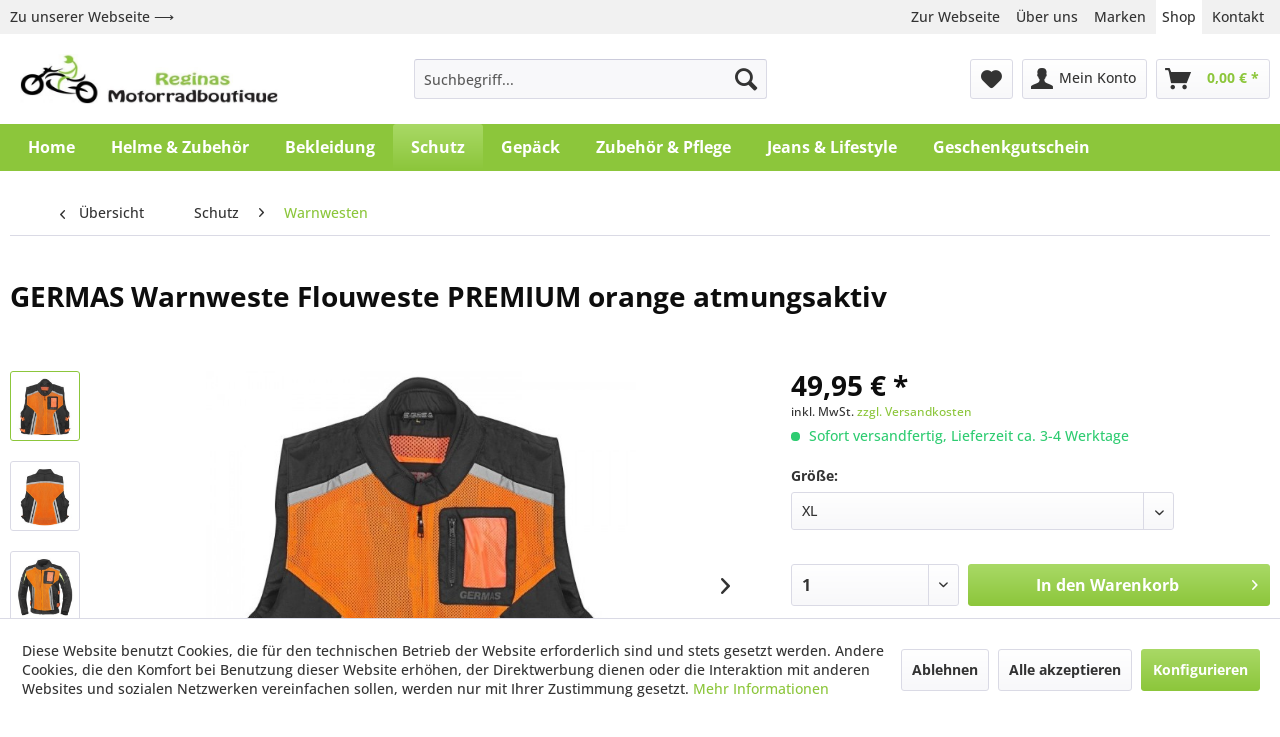

--- FILE ---
content_type: text/html; charset=UTF-8
request_url: https://shop.motorradboutique.de/schutz/warnwesten/2002/germas-warnweste-flouweste-premium-orange-atmungsaktiv
body_size: 13093
content:
<!DOCTYPE html> <html class="no-js" lang="de" itemscope="itemscope" itemtype="http://schema.org/WebPage"> <head> <meta charset="utf-8"> <meta name="author" content="" /> <meta name="robots" content="index,follow" /> <meta name="revisit-after" content="15 days" /> <meta name="keywords" content="trägt, angenehm, Aufwändig, sehr, Schritten, 2-er, 4XL, tragen Ab, Sitz Leicht, perfekten, Seiten Stretcheinsätze, Klett, Atmungsaktivität Doppelter, Taslan Mesh-Einsätze, Fronttasche Obermaterial, atmungsaktiv. Transparente, seitlichen, Stretcheinsätze, gearbeitete, Sicherheit" /> <meta name="description" content="Aufwändig gearbeitete Reflexweste mit seitlichem Stretch und Mesheinsätzen - Diese Weste ist durch ihr stark fluoreszierendes Material nicht nur auff…" /> <meta property="og:type" content="product" /> <meta property="og:site_name" content="Reginas Motorradboutique" /> <meta property="og:url" content="https://shop.motorradboutique.de/schutz/warnwesten/2002/germas-warnweste-flouweste-premium-orange-atmungsaktiv" /> <meta property="og:title" content="GERMAS Warnweste Flouweste PREMIUM orange atmungsaktiv" /> <meta property="og:description" content="Aufwändig gearbeitete Reflexweste mit seitlichem Stretch und Mesheinsätzen - Diese Weste ist durch ihr stark fluoreszierendes Material nicht nur…" /> <meta property="og:image" content="https://shop.motorradboutique.de/media/image/b5/83/99/art-nr-028250-3b91JqEsi7MV9u.jpg" /> <meta property="product:brand" content="GERMAS" /> <meta property="product:price" content="49,95" /> <meta property="product:product_link" content="https://shop.motorradboutique.de/schutz/warnwesten/2002/germas-warnweste-flouweste-premium-orange-atmungsaktiv" /> <meta name="twitter:card" content="product" /> <meta name="twitter:site" content="Reginas Motorradboutique" /> <meta name="twitter:title" content="GERMAS Warnweste Flouweste PREMIUM orange atmungsaktiv" /> <meta name="twitter:description" content="Aufwändig gearbeitete Reflexweste mit seitlichem Stretch und Mesheinsätzen - Diese Weste ist durch ihr stark fluoreszierendes Material nicht nur…" /> <meta name="twitter:image" content="https://shop.motorradboutique.de/media/image/b5/83/99/art-nr-028250-3b91JqEsi7MV9u.jpg" /> <meta itemprop="copyrightHolder" content="Reginas Motorradboutique" /> <meta itemprop="copyrightYear" content="2014" /> <meta itemprop="isFamilyFriendly" content="True" /> <meta itemprop="image" content="https://shop.motorradboutique.de/media/image/b5/68/4a/b_002.jpg" /> <meta name="viewport" content="width=device-width, initial-scale=1.0"> <meta name="mobile-web-app-capable" content="yes"> <meta name="apple-mobile-web-app-title" content="Reginas Motorradboutique"> <meta name="apple-mobile-web-app-capable" content="yes"> <meta name="apple-mobile-web-app-status-bar-style" content="default"> <link rel="apple-touch-icon-precomposed" href="https://shop.motorradboutique.de/media/image/56/f3/a2/l-011.jpg"> <link rel="shortcut icon" href="https://shop.motorradboutique.de/media/unknown/73/03/83/site_favicon_16_1519324102703.ico"> <meta name="msapplication-navbutton-color" content="#8CC63B" /> <meta name="application-name" content="Reginas Motorradboutique" /> <meta name="msapplication-starturl" content="https://shop.motorradboutique.de/" /> <meta name="msapplication-window" content="width=1024;height=768" /> <meta name="msapplication-TileImage" content="https://shop.motorradboutique.de/media/image/56/f3/a2/l-011.jpg"> <meta name="msapplication-TileColor" content="#8CC63B"> <meta name="theme-color" content="#8CC63B" /> <link rel="canonical" href="https://shop.motorradboutique.de/schutz/warnwesten/2002/germas-warnweste-flouweste-premium-orange-atmungsaktiv" /> <title itemprop="name">GERMAS Warnweste Flouweste PREMIUM orange atmungsaktiv | Reginas Motorradboutique</title> <link href="/web/cache/1685352416_78407e0d1a7681617d67e4a61a82e6b1.css" media="all" rel="stylesheet" type="text/css" /> </head> <body class="is--ctl-detail is--act-index" > <div class="page-wrap"> <noscript class="noscript-main"> <div class="alert is--warning"> <div class="alert--icon"> <i class="icon--element icon--warning"></i> </div> <div class="alert--content"> Um Reginas&#x20;Motorradboutique in vollem Umfang nutzen zu k&ouml;nnen, empfehlen wir Ihnen Javascript in Ihrem Browser zu aktiveren. </div> </div> </noscript> <section class="website-header"> <div class="container"> <a href="https://www.motorradboutique.de" class="link-to-website" rel="nofollow noopener">Zu unserer Webseite ⟶</a> <ul class="meta-nav"> <li><a href="https://www.motorradboutique.de" rel="nofollow noopener">Zur Webseite</a></li> <li><a href="https://www.motorradboutique.de/newpage" rel="nofollow noopener">Über uns</a></li> <li><a href="https://www.motorradboutique.de/hersteller" rel="nofollow noopener">Marken</a></li> <li class="active"><a href="https://www.motorradboutique.de/shop" rel="nofollow noopener">Shop</a></li> <li><a href="https://www.motorradboutique.de/kontakt" rel="nofollow noopener">Kontakt</a></li> </ul> </div> </section> <header class="header-main"> <div class="container header--navigation"> <div class="logo-main block-group" role="banner"> <div class="logo--shop block"> <a class="logo--link" href="https://shop.motorradboutique.de/" title="Reginas Motorradboutique - zur Startseite wechseln"> <picture> <source srcset="https://shop.motorradboutique.de/media/image/b5/68/4a/b_002.jpg" media="(min-width: 78.75em)"> <source srcset="https://shop.motorradboutique.de/media/image/b5/68/4a/b_002.jpg" media="(min-width: 64em)"> <source srcset="https://shop.motorradboutique.de/media/image/b5/68/4a/b_002.jpg" media="(min-width: 48em)"> <img srcset="https://shop.motorradboutique.de/media/image/b5/68/4a/b_002.jpg" alt="Reginas Motorradboutique - zur Startseite wechseln" /> </picture> </a> </div> </div> <nav class="shop--navigation block-group"> <ul class="navigation--list block-group" role="menubar"> <li class="navigation--entry entry--menu-left" role="menuitem"> <a class="entry--link entry--trigger btn is--icon-left" href="#offcanvas--left" data-offcanvas="true" data-offCanvasSelector=".sidebar-main" aria-label="Menü"> <i class="icon--menu"></i> Menü </a> </li> <li class="navigation--entry entry--search" role="menuitem" data-search="true" aria-haspopup="true" data-minLength="3"> <a class="btn entry--link entry--trigger" href="#show-hide--search" title="Suche anzeigen / schließen" aria-label="Suche anzeigen / schließen"> <i class="icon--search"></i> <span class="search--display">Suchen</span> </a> <form action="/search" method="get" class="main-search--form"> <input type="search" name="sSearch" aria-label="Suchbegriff..." class="main-search--field" autocomplete="off" autocapitalize="off" placeholder="Suchbegriff..." maxlength="30" /> <button type="submit" class="main-search--button" aria-label="Suchen"> <i class="icon--search"></i> <span class="main-search--text">Suchen</span> </button> <div class="form--ajax-loader">&nbsp;</div> </form> <div class="main-search--results"></div> </li>  <li class="navigation--entry entry--notepad" role="menuitem"> <a href="https://shop.motorradboutique.de/note" title="Merkzettel" aria-label="Merkzettel" class="btn"> <i class="icon--heart"></i> </a> </li> <li class="navigation--entry entry--account with-slt" role="menuitem" data-offcanvas="true" data-offCanvasSelector=".account--dropdown-navigation"> <a href="https://shop.motorradboutique.de/account" title="Mein Konto" aria-label="Mein Konto" class="btn is--icon-left entry--link account--link"> <i class="icon--account"></i> <span class="account--display"> Mein Konto </span> </a> <div class="account--dropdown-navigation"> <div class="navigation--smartphone"> <div class="entry--close-off-canvas"> <a href="#close-account-menu" class="account--close-off-canvas" title="Menü schließen" aria-label="Menü schließen"> Menü schließen <i class="icon--arrow-right"></i> </a> </div> </div> <div class="account--menu is--rounded is--personalized"> <span class="navigation--headline"> Mein Konto </span> <div class="account--menu-container"> <ul class="sidebar--navigation navigation--list is--level0 show--active-items"> <li class="navigation--entry"> <span class="navigation--signin"> <a href="https://shop.motorradboutique.de/account#hide-registration" class="blocked--link btn is--primary navigation--signin-btn" data-collapseTarget="#registration" data-action="close"> Anmelden </a> <span class="navigation--register"> oder <a href="https://shop.motorradboutique.de/account#show-registration" class="blocked--link" data-collapseTarget="#registration" data-action="open"> registrieren </a> </span> </span> </li> <li class="navigation--entry"> <a href="https://shop.motorradboutique.de/account" title="Übersicht" class="navigation--link"> Übersicht </a> </li> <li class="navigation--entry"> <a href="https://shop.motorradboutique.de/account/profile" title="Persönliche Daten" class="navigation--link" rel="nofollow"> Persönliche Daten </a> </li> <li class="navigation--entry"> <a href="https://shop.motorradboutique.de/address/index/sidebar/" title="Adressen" class="navigation--link" rel="nofollow"> Adressen </a> </li> <li class="navigation--entry"> <a href="https://shop.motorradboutique.de/account/payment" title="Zahlungsarten" class="navigation--link" rel="nofollow"> Zahlungsarten </a> </li> <li class="navigation--entry"> <a href="https://shop.motorradboutique.de/account/orders" title="Bestellungen" class="navigation--link" rel="nofollow"> Bestellungen </a> </li> <li class="navigation--entry"> <a href="https://shop.motorradboutique.de/account/voucher" title="Meine Gutscheine" class="navigation--link"> Meine Gutscheine </a> </li> <li class="navigation--entry"> <a href="https://shop.motorradboutique.de/account/downloads" title="Sofortdownloads" class="navigation--link" rel="nofollow"> Sofortdownloads </a> </li> <li class="navigation--entry"> <a href="https://shop.motorradboutique.de/note" title="Merkzettel" class="navigation--link" rel="nofollow"> Merkzettel </a> </li> </ul> </div> </div> </div> </li> <li class="navigation--entry entry--cart" role="menuitem"> <a class="btn is--icon-left cart--link" href="https://shop.motorradboutique.de/checkout/cart" title="Warenkorb" aria-label="Warenkorb"> <span class="cart--display"> Warenkorb </span> <span class="badge is--primary is--minimal cart--quantity is--hidden">0</span> <i class="icon--basket"></i> <span class="cart--amount"> 0,00&nbsp;&euro; * </span> </a> <div class="ajax-loader">&nbsp;</div> </li>  </ul> </nav> <div class="container--ajax-cart" data-collapse-cart="true"></div> </div> </header> <nav class="navigation-main"> <div class="container" data-menu-scroller="true" data-listSelector=".navigation--list.container" data-viewPortSelector=".navigation--list-wrapper"> <div class="navigation--list-wrapper"> <ul class="navigation--list container" role="menubar" itemscope="itemscope" itemtype="https://schema.org/SiteNavigationElement"> <li class="navigation--entry is--home" role="menuitem"><a class="navigation--link is--first" href="https://shop.motorradboutique.de/" title="Home" aria-label="Home" itemprop="url"><span itemprop="name">Home</span></a></li><li class="navigation--entry" role="menuitem"><a class="navigation--link" href="https://shop.motorradboutique.de/helme-zubehoer/" title="Helme & Zubehör" aria-label="Helme & Zubehör" itemprop="url"><span itemprop="name">Helme & Zubehör</span></a></li><li class="navigation--entry" role="menuitem"><a class="navigation--link" href="https://shop.motorradboutique.de/bekleidung/" title="Bekleidung" aria-label="Bekleidung" itemprop="url"><span itemprop="name">Bekleidung</span></a></li><li class="navigation--entry is--active" role="menuitem"><a class="navigation--link is--active" href="https://shop.motorradboutique.de/schutz/" title="Schutz" aria-label="Schutz" itemprop="url"><span itemprop="name">Schutz</span></a></li><li class="navigation--entry" role="menuitem"><a class="navigation--link" href="https://shop.motorradboutique.de/gepaeck/" title="Gepäck" aria-label="Gepäck" itemprop="url"><span itemprop="name">Gepäck</span></a></li><li class="navigation--entry" role="menuitem"><a class="navigation--link" href="https://shop.motorradboutique.de/zubehoer-pflege/" title="Zubehör & Pflege" aria-label="Zubehör & Pflege" itemprop="url"><span itemprop="name">Zubehör & Pflege</span></a></li><li class="navigation--entry" role="menuitem"><a class="navigation--link" href="https://shop.motorradboutique.de/jeans-lifestyle/" title="Jeans & Lifestyle" aria-label="Jeans & Lifestyle" itemprop="url"><span itemprop="name">Jeans & Lifestyle</span></a></li><li class="navigation--entry" role="menuitem"><a class="navigation--link" href="https://shop.motorradboutique.de/geschenkgutschein/" title="Geschenkgutschein" aria-label="Geschenkgutschein" itemprop="url"><span itemprop="name">Geschenkgutschein</span></a></li> </ul> </div> </div> </nav> <section class="content-main container block-group"> <nav class="content--breadcrumb block"> <a class="breadcrumb--button breadcrumb--link" href="https://shop.motorradboutique.de/schutz/warnwesten/" title="Übersicht"> <i class="icon--arrow-left"></i> <span class="breadcrumb--title">Übersicht</span> </a> <ul class="breadcrumb--list" role="menu" itemscope itemtype="https://schema.org/BreadcrumbList"> <li role="menuitem" class="breadcrumb--entry" itemprop="itemListElement" itemscope itemtype="https://schema.org/ListItem"> <a class="breadcrumb--link" href="https://shop.motorradboutique.de/schutz/" title="Schutz" itemprop="item"> <link itemprop="url" href="https://shop.motorradboutique.de/schutz/" /> <span class="breadcrumb--title" itemprop="name">Schutz</span> </a> <meta itemprop="position" content="0" /> </li> <li role="none" class="breadcrumb--separator"> <i class="icon--arrow-right"></i> </li> <li role="menuitem" class="breadcrumb--entry is--active" itemprop="itemListElement" itemscope itemtype="https://schema.org/ListItem"> <a class="breadcrumb--link" href="https://shop.motorradboutique.de/schutz/warnwesten/" title="Warnwesten" itemprop="item"> <link itemprop="url" href="https://shop.motorradboutique.de/schutz/warnwesten/" /> <span class="breadcrumb--title" itemprop="name">Warnwesten</span> </a> <meta itemprop="position" content="1" /> </li> </ul> </nav> <nav class="product--navigation"> <a href="#" class="navigation--link link--prev"> <div class="link--prev-button"> <span class="link--prev-inner">Zurück</span> </div> <div class="image--wrapper"> <div class="image--container"></div> </div> </a> <a href="#" class="navigation--link link--next"> <div class="link--next-button"> <span class="link--next-inner">Vor</span> </div> <div class="image--wrapper"> <div class="image--container"></div> </div> </a> </nav> <div class="content-main--inner"> <div id='cookie-consent' class='off-canvas is--left block-transition' data-cookie-consent-manager='true'> <div class='cookie-consent--header cookie-consent--close'> Cookie-Einstellungen <i class="icon--arrow-right"></i> </div> <div class='cookie-consent--description'> Diese Website benutzt Cookies, die für den technischen Betrieb der Website erforderlich sind und stets gesetzt werden. Andere Cookies, die den Komfort bei Benutzung dieser Website erhöhen, der Direktwerbung dienen oder die Interaktion mit anderen Websites und sozialen Netzwerken vereinfachen sollen, werden nur mit Ihrer Zustimmung gesetzt. </div> <div class='cookie-consent--configuration'> <div class='cookie-consent--configuration-header'> <div class='cookie-consent--configuration-header-text'>Konfiguration</div> </div> <div class='cookie-consent--configuration-main'> <div class='cookie-consent--group'> <input type="hidden" class="cookie-consent--group-name" value="technical" /> <label class="cookie-consent--group-state cookie-consent--state-input cookie-consent--required"> <input type="checkbox" name="technical-state" class="cookie-consent--group-state-input" disabled="disabled" checked="checked"/> <span class="cookie-consent--state-input-element"></span> </label> <div class='cookie-consent--group-title' data-collapse-panel='true' data-contentSiblingSelector=".cookie-consent--group-container"> <div class="cookie-consent--group-title-label cookie-consent--state-label"> Technisch erforderlich </div> <span class="cookie-consent--group-arrow is-icon--right"> <i class="icon--arrow-right"></i> </span> </div> <div class='cookie-consent--group-container'> <div class='cookie-consent--group-description'> Diese Cookies sind für die Grundfunktionen des Shops notwendig. </div> <div class='cookie-consent--cookies-container'> <div class='cookie-consent--cookie'> <input type="hidden" class="cookie-consent--cookie-name" value="cookieDeclined" /> <label class="cookie-consent--cookie-state cookie-consent--state-input cookie-consent--required"> <input type="checkbox" name="cookieDeclined-state" class="cookie-consent--cookie-state-input" disabled="disabled" checked="checked" /> <span class="cookie-consent--state-input-element"></span> </label> <div class='cookie--label cookie-consent--state-label'> "Alle Cookies ablehnen" Cookie </div> </div> <div class='cookie-consent--cookie'> <input type="hidden" class="cookie-consent--cookie-name" value="allowCookie" /> <label class="cookie-consent--cookie-state cookie-consent--state-input cookie-consent--required"> <input type="checkbox" name="allowCookie-state" class="cookie-consent--cookie-state-input" disabled="disabled" checked="checked" /> <span class="cookie-consent--state-input-element"></span> </label> <div class='cookie--label cookie-consent--state-label'> "Alle Cookies annehmen" Cookie </div> </div> <div class='cookie-consent--cookie'> <input type="hidden" class="cookie-consent--cookie-name" value="shop" /> <label class="cookie-consent--cookie-state cookie-consent--state-input cookie-consent--required"> <input type="checkbox" name="shop-state" class="cookie-consent--cookie-state-input" disabled="disabled" checked="checked" /> <span class="cookie-consent--state-input-element"></span> </label> <div class='cookie--label cookie-consent--state-label'> Ausgewählter Shop </div> </div> <div class='cookie-consent--cookie'> <input type="hidden" class="cookie-consent--cookie-name" value="csrf_token" /> <label class="cookie-consent--cookie-state cookie-consent--state-input cookie-consent--required"> <input type="checkbox" name="csrf_token-state" class="cookie-consent--cookie-state-input" disabled="disabled" checked="checked" /> <span class="cookie-consent--state-input-element"></span> </label> <div class='cookie--label cookie-consent--state-label'> CSRF-Token </div> </div> <div class='cookie-consent--cookie'> <input type="hidden" class="cookie-consent--cookie-name" value="cookiePreferences" /> <label class="cookie-consent--cookie-state cookie-consent--state-input cookie-consent--required"> <input type="checkbox" name="cookiePreferences-state" class="cookie-consent--cookie-state-input" disabled="disabled" checked="checked" /> <span class="cookie-consent--state-input-element"></span> </label> <div class='cookie--label cookie-consent--state-label'> Cookie-Einstellungen </div> </div> <div class='cookie-consent--cookie'> <input type="hidden" class="cookie-consent--cookie-name" value="x-cache-context-hash" /> <label class="cookie-consent--cookie-state cookie-consent--state-input cookie-consent--required"> <input type="checkbox" name="x-cache-context-hash-state" class="cookie-consent--cookie-state-input" disabled="disabled" checked="checked" /> <span class="cookie-consent--state-input-element"></span> </label> <div class='cookie--label cookie-consent--state-label'> Individuelle Preise </div> </div> <div class='cookie-consent--cookie'> <input type="hidden" class="cookie-consent--cookie-name" value="slt" /> <label class="cookie-consent--cookie-state cookie-consent--state-input cookie-consent--required"> <input type="checkbox" name="slt-state" class="cookie-consent--cookie-state-input" disabled="disabled" checked="checked" /> <span class="cookie-consent--state-input-element"></span> </label> <div class='cookie--label cookie-consent--state-label'> Kunden-Wiedererkennung </div> </div> <div class='cookie-consent--cookie'> <input type="hidden" class="cookie-consent--cookie-name" value="nocache" /> <label class="cookie-consent--cookie-state cookie-consent--state-input cookie-consent--required"> <input type="checkbox" name="nocache-state" class="cookie-consent--cookie-state-input" disabled="disabled" checked="checked" /> <span class="cookie-consent--state-input-element"></span> </label> <div class='cookie--label cookie-consent--state-label'> Kundenspezifisches Caching </div> </div> <div class='cookie-consent--cookie'> <input type="hidden" class="cookie-consent--cookie-name" value="paypal-cookies" /> <label class="cookie-consent--cookie-state cookie-consent--state-input cookie-consent--required"> <input type="checkbox" name="paypal-cookies-state" class="cookie-consent--cookie-state-input" disabled="disabled" checked="checked" /> <span class="cookie-consent--state-input-element"></span> </label> <div class='cookie--label cookie-consent--state-label'> PayPal-Zahlungen </div> </div> <div class='cookie-consent--cookie'> <input type="hidden" class="cookie-consent--cookie-name" value="session" /> <label class="cookie-consent--cookie-state cookie-consent--state-input cookie-consent--required"> <input type="checkbox" name="session-state" class="cookie-consent--cookie-state-input" disabled="disabled" checked="checked" /> <span class="cookie-consent--state-input-element"></span> </label> <div class='cookie--label cookie-consent--state-label'> Session </div> </div> <div class='cookie-consent--cookie'> <input type="hidden" class="cookie-consent--cookie-name" value="currency" /> <label class="cookie-consent--cookie-state cookie-consent--state-input cookie-consent--required"> <input type="checkbox" name="currency-state" class="cookie-consent--cookie-state-input" disabled="disabled" checked="checked" /> <span class="cookie-consent--state-input-element"></span> </label> <div class='cookie--label cookie-consent--state-label'> Währungswechsel </div> </div> </div> </div> </div> <div class='cookie-consent--group'> <input type="hidden" class="cookie-consent--group-name" value="comfort" /> <label class="cookie-consent--group-state cookie-consent--state-input"> <input type="checkbox" name="comfort-state" class="cookie-consent--group-state-input"/> <span class="cookie-consent--state-input-element"></span> </label> <div class='cookie-consent--group-title' data-collapse-panel='true' data-contentSiblingSelector=".cookie-consent--group-container"> <div class="cookie-consent--group-title-label cookie-consent--state-label"> Komfortfunktionen </div> <span class="cookie-consent--group-arrow is-icon--right"> <i class="icon--arrow-right"></i> </span> </div> <div class='cookie-consent--group-container'> <div class='cookie-consent--group-description'> Diese Cookies werden genutzt um das Einkaufserlebnis noch ansprechender zu gestalten, beispielsweise für die Wiedererkennung des Besuchers. </div> <div class='cookie-consent--cookies-container'> <div class='cookie-consent--cookie'> <input type="hidden" class="cookie-consent--cookie-name" value="sUniqueID" /> <label class="cookie-consent--cookie-state cookie-consent--state-input"> <input type="checkbox" name="sUniqueID-state" class="cookie-consent--cookie-state-input" /> <span class="cookie-consent--state-input-element"></span> </label> <div class='cookie--label cookie-consent--state-label'> Merkzettel </div> </div> </div> </div> </div> <div class='cookie-consent--group'> <input type="hidden" class="cookie-consent--group-name" value="statistics" /> <label class="cookie-consent--group-state cookie-consent--state-input"> <input type="checkbox" name="statistics-state" class="cookie-consent--group-state-input"/> <span class="cookie-consent--state-input-element"></span> </label> <div class='cookie-consent--group-title' data-collapse-panel='true' data-contentSiblingSelector=".cookie-consent--group-container"> <div class="cookie-consent--group-title-label cookie-consent--state-label"> Statistik & Tracking </div> <span class="cookie-consent--group-arrow is-icon--right"> <i class="icon--arrow-right"></i> </span> </div> <div class='cookie-consent--group-container'> <div class='cookie-consent--cookies-container'> <div class='cookie-consent--cookie'> <input type="hidden" class="cookie-consent--cookie-name" value="x-ua-device" /> <label class="cookie-consent--cookie-state cookie-consent--state-input"> <input type="checkbox" name="x-ua-device-state" class="cookie-consent--cookie-state-input" /> <span class="cookie-consent--state-input-element"></span> </label> <div class='cookie--label cookie-consent--state-label'> Endgeräteerkennung </div> </div> <div class='cookie-consent--cookie'> <input type="hidden" class="cookie-consent--cookie-name" value="partner" /> <label class="cookie-consent--cookie-state cookie-consent--state-input"> <input type="checkbox" name="partner-state" class="cookie-consent--cookie-state-input" /> <span class="cookie-consent--state-input-element"></span> </label> <div class='cookie--label cookie-consent--state-label'> Partnerprogramm </div> </div> </div> </div> </div> </div> </div> <div class="cookie-consent--save"> <input class="cookie-consent--save-button btn is--primary" type="button" value="Einstellungen speichern" /> </div> </div> <aside class="sidebar-main off-canvas"> <div class="navigation--smartphone"> <ul class="navigation--list "> <li class="navigation--entry entry--close-off-canvas"> <a href="#close-categories-menu" title="Menü schließen" class="navigation--link"> Menü schließen <i class="icon--arrow-right"></i> </a> </li> </ul> <div class="mobile--switches">   </div> </div> <div class="sidebar--categories-wrapper" data-subcategory-nav="true" data-mainCategoryId="3" data-categoryId="24" data-fetchUrl="/widgets/listing/getCategory/categoryId/24"> <div class="categories--headline navigation--headline"> Kategorien </div> <div class="sidebar--categories-navigation"> <ul class="sidebar--navigation categories--navigation navigation--list is--drop-down is--level0 is--rounded" role="menu"> <li class="navigation--entry has--sub-children" role="menuitem"> <a class="navigation--link link--go-forward" href="https://shop.motorradboutique.de/helme-zubehoer/" data-categoryId="5" data-fetchUrl="/widgets/listing/getCategory/categoryId/5" title="Helme &amp; Zubehör" > Helme & Zubehör <span class="is--icon-right"> <i class="icon--arrow-right"></i> </span> </a> </li> <li class="navigation--entry has--sub-children" role="menuitem"> <a class="navigation--link link--go-forward" href="https://shop.motorradboutique.de/bekleidung/" data-categoryId="6" data-fetchUrl="/widgets/listing/getCategory/categoryId/6" title="Bekleidung" > Bekleidung <span class="is--icon-right"> <i class="icon--arrow-right"></i> </span> </a> </li> <li class="navigation--entry is--active has--sub-categories has--sub-children" role="menuitem"> <a class="navigation--link is--active has--sub-categories link--go-forward" href="https://shop.motorradboutique.de/schutz/" data-categoryId="7" data-fetchUrl="/widgets/listing/getCategory/categoryId/7" title="Schutz" > Schutz <span class="is--icon-right"> <i class="icon--arrow-right"></i> </span> </a> <ul class="sidebar--navigation categories--navigation navigation--list is--level1 is--rounded" role="menu"> <li class="navigation--entry" role="menuitem"> <a class="navigation--link" href="https://shop.motorradboutique.de/schutz/protektoren/" data-categoryId="23" data-fetchUrl="/widgets/listing/getCategory/categoryId/23" title="Protektoren" > Protektoren </a> </li> <li class="navigation--entry is--active" role="menuitem"> <a class="navigation--link is--active" href="https://shop.motorradboutique.de/schutz/warnwesten/" data-categoryId="24" data-fetchUrl="/widgets/listing/getCategory/categoryId/24" title="Warnwesten" > Warnwesten </a> </li> <li class="navigation--entry" role="menuitem"> <a class="navigation--link" href="https://shop.motorradboutique.de/schutz/airbag/" data-categoryId="25" data-fetchUrl="/widgets/listing/getCategory/categoryId/25" title="Airbag" > Airbag </a> </li> <li class="navigation--entry" role="menuitem"> <a class="navigation--link" href="https://shop.motorradboutique.de/schutz/sonstiges/" data-categoryId="26" data-fetchUrl="/widgets/listing/getCategory/categoryId/26" title="Sonstiges" > Sonstiges </a> </li> </ul> </li> <li class="navigation--entry" role="menuitem"> <a class="navigation--link" href="https://shop.motorradboutique.de/gepaeck/" data-categoryId="8" data-fetchUrl="/widgets/listing/getCategory/categoryId/8" title="Gepäck" > Gepäck </a> </li> <li class="navigation--entry has--sub-children" role="menuitem"> <a class="navigation--link link--go-forward" href="https://shop.motorradboutique.de/zubehoer-pflege/" data-categoryId="9" data-fetchUrl="/widgets/listing/getCategory/categoryId/9" title="Zubehör &amp; Pflege" > Zubehör & Pflege <span class="is--icon-right"> <i class="icon--arrow-right"></i> </span> </a> </li> <li class="navigation--entry has--sub-children" role="menuitem"> <a class="navigation--link link--go-forward" href="https://shop.motorradboutique.de/jeans-lifestyle/" data-categoryId="10" data-fetchUrl="/widgets/listing/getCategory/categoryId/10" title="Jeans &amp; Lifestyle" > Jeans & Lifestyle <span class="is--icon-right"> <i class="icon--arrow-right"></i> </span> </a> </li> <li class="navigation--entry" role="menuitem"> <a class="navigation--link" href="https://shop.motorradboutique.de/geschenkgutschein/" data-categoryId="78" data-fetchUrl="/widgets/listing/getCategory/categoryId/78" title="Geschenkgutschein" > Geschenkgutschein </a> </li> </ul> </div> <div class="shop-sites--container is--rounded"> <div class="shop-sites--headline navigation--headline"> Informationen </div> <ul class="shop-sites--navigation sidebar--navigation navigation--list is--drop-down is--level0" role="menu"> <li class="navigation--entry" role="menuitem"> <a class="navigation--link" href="https://www.motorradboutique.de/newpage" title="Über uns" data-categoryId="9" data-fetchUrl="/widgets/listing/getCustomPage/pageId/9" target="_blank" rel="nofollow noopener"> Über uns </a> </li> <li class="navigation--entry" role="menuitem"> <a class="navigation--link" href="https://shop.motorradboutique.de/kontaktformular" title="Kontakt" data-categoryId="1" data-fetchUrl="/widgets/listing/getCustomPage/pageId/1" target="_self"> Kontakt </a> </li> <li class="navigation--entry" role="menuitem"> <a class="navigation--link" href="https://shop.motorradboutique.de/versand-und-zahlungsbedingungen" title="Versand und Zahlungsbedingungen" data-categoryId="6" data-fetchUrl="/widgets/listing/getCustomPage/pageId/6" > Versand und Zahlungsbedingungen </a> </li> <li class="navigation--entry" role="menuitem"> <a class="navigation--link" href="https://shop.motorradboutique.de/widerrufsrecht" title="Widerrufsrecht" data-categoryId="8" data-fetchUrl="/widgets/listing/getCustomPage/pageId/8" > Widerrufsrecht </a> </li> <li class="navigation--entry" role="menuitem"> <a class="navigation--link" href="https://shop.motorradboutique.de/datenschutz" title="Datenschutz" data-categoryId="7" data-fetchUrl="/widgets/listing/getCustomPage/pageId/7" target="_parent"> Datenschutz </a> </li> <li class="navigation--entry" role="menuitem"> <a class="navigation--link" href="/media/pdf/e8/8c/58/Widerrufsformular.pdf" title="Widerrufsformular" data-categoryId="45" data-fetchUrl="/widgets/listing/getCustomPage/pageId/45" target="_blank"> Widerrufsformular </a> </li> <li class="navigation--entry" role="menuitem"> <a class="navigation--link" href="https://shop.motorradboutique.de/agb" title="AGB" data-categoryId="4" data-fetchUrl="/widgets/listing/getCustomPage/pageId/4" > AGB </a> </li> <li class="navigation--entry" role="menuitem"> <a class="navigation--link" href="https://shop.motorradboutique.de/batterieverordnung" title="Batterieverordnung" data-categoryId="46" data-fetchUrl="/widgets/listing/getCustomPage/pageId/46" > Batterieverordnung </a> </li> <li class="navigation--entry" role="menuitem"> <a class="navigation--link" href="https://www.motorradboutique.de/impressum" title="Impressum" data-categoryId="3" data-fetchUrl="/widgets/listing/getCustomPage/pageId/3" target="_blank" rel="nofollow noopener"> Impressum </a> </li> </ul> </div> <div class="panel is--rounded paypal--sidebar"> <div class="panel--body is--wide paypal--sidebar-inner"> <div data-paypalUnifiedInstallmentsBanner="true" data-ratio="1x1" data-currency="EUR" data-buyerCountry="DE" > </div> </div> </div> </div> </aside> <div class="content--wrapper"> <div class="content product--details" itemscope itemtype="https://schema.org/Product" data-product-navigation="/widgets/listing/productNavigation" data-category-id="24" data-main-ordernumber="522040-2375" data-ajax-wishlist="true" data-compare-ajax="true" data-ajax-variants-container="true"> <header class="product--header"> <div class="product--info"> <h1 class="product--title" itemprop="name"> GERMAS Warnweste Flouweste PREMIUM orange atmungsaktiv </h1> <meta itemprop="image" content="https://shop.motorradboutique.de/media/image/0a/53/8a/art-nr-028250-42svCKwWpRFptd.jpg"/> <meta itemprop="image" content="https://shop.motorradboutique.de/media/image/68/cd/f5/art-nr-028250-5vyXrSgmwBGkd5.jpg"/> <div class="product--rating-container"> <a href="#product--publish-comment" class="product--rating-link" rel="nofollow" title="Bewertung abgeben"> <span class="product--rating"> </span> </a> </div> </div> </header> <div class="product--detail-upper block-group"> <div class="product--image-container image-slider product--image-zoom" data-image-slider="true" data-image-gallery="true" data-maxZoom="0" data-thumbnails=".image--thumbnails" > <div class="image--thumbnails image-slider--thumbnails"> <div class="image-slider--thumbnails-slide"> <a href="https://shop.motorradboutique.de/media/image/b5/83/99/art-nr-028250-3b91JqEsi7MV9u.jpg" title="Vorschau: GERMAS Warnweste Flouweste PREMIUM orange atmungsaktiv" class="thumbnail--link is--active"> <img srcset="https://shop.motorradboutique.de/media/image/53/af/ff/art-nr-028250-3b91JqEsi7MV9u_200x200.jpg, https://shop.motorradboutique.de/media/image/59/5b/dd/art-nr-028250-3b91JqEsi7MV9u_200x200@2x.jpg 2x" alt="Vorschau: GERMAS Warnweste Flouweste PREMIUM orange atmungsaktiv" title="Vorschau: GERMAS Warnweste Flouweste PREMIUM orange atmungsaktiv" class="thumbnail--image" /> </a> <a href="https://shop.motorradboutique.de/media/image/0a/53/8a/art-nr-028250-42svCKwWpRFptd.jpg" title="Vorschau: GERMAS Warnweste Flouweste PREMIUM orange atmungsaktiv" class="thumbnail--link"> <img srcset="https://shop.motorradboutique.de/media/image/ba/02/f2/art-nr-028250-42svCKwWpRFptd_200x200.jpg, https://shop.motorradboutique.de/media/image/23/b4/e2/art-nr-028250-42svCKwWpRFptd_200x200@2x.jpg 2x" alt="Vorschau: GERMAS Warnweste Flouweste PREMIUM orange atmungsaktiv" title="Vorschau: GERMAS Warnweste Flouweste PREMIUM orange atmungsaktiv" class="thumbnail--image" /> </a> <a href="https://shop.motorradboutique.de/media/image/68/cd/f5/art-nr-028250-5vyXrSgmwBGkd5.jpg" title="Vorschau: GERMAS Warnweste Flouweste PREMIUM orange atmungsaktiv" class="thumbnail--link"> <img srcset="https://shop.motorradboutique.de/media/image/26/5c/62/art-nr-028250-5vyXrSgmwBGkd5_200x200.jpg, https://shop.motorradboutique.de/media/image/60/c0/0f/art-nr-028250-5vyXrSgmwBGkd5_200x200@2x.jpg 2x" alt="Vorschau: GERMAS Warnweste Flouweste PREMIUM orange atmungsaktiv" title="Vorschau: GERMAS Warnweste Flouweste PREMIUM orange atmungsaktiv" class="thumbnail--image" /> </a> </div> </div> <div class="image-slider--container"> <div class="image-slider--slide"> <div class="image--box image-slider--item"> <span class="image--element" data-img-large="https://shop.motorradboutique.de/media/image/93/53/21/art-nr-028250-3b91JqEsi7MV9u_1280x1280.jpg" data-img-small="https://shop.motorradboutique.de/media/image/53/af/ff/art-nr-028250-3b91JqEsi7MV9u_200x200.jpg" data-img-original="https://shop.motorradboutique.de/media/image/b5/83/99/art-nr-028250-3b91JqEsi7MV9u.jpg" data-alt="GERMAS Warnweste Flouweste PREMIUM orange atmungsaktiv"> <span class="image--media"> <img srcset="https://shop.motorradboutique.de/media/image/0b/35/9c/art-nr-028250-3b91JqEsi7MV9u_600x600.jpg, https://shop.motorradboutique.de/media/image/87/2b/f5/art-nr-028250-3b91JqEsi7MV9u_600x600@2x.jpg 2x" src="https://shop.motorradboutique.de/media/image/0b/35/9c/art-nr-028250-3b91JqEsi7MV9u_600x600.jpg" alt="GERMAS Warnweste Flouweste PREMIUM orange atmungsaktiv" itemprop="image" /> </span> </span> </div> <div class="image--box image-slider--item"> <span class="image--element" data-img-large="https://shop.motorradboutique.de/media/image/25/fd/43/art-nr-028250-42svCKwWpRFptd_1280x1280.jpg" data-img-small="https://shop.motorradboutique.de/media/image/ba/02/f2/art-nr-028250-42svCKwWpRFptd_200x200.jpg" data-img-original="https://shop.motorradboutique.de/media/image/0a/53/8a/art-nr-028250-42svCKwWpRFptd.jpg" data-alt="GERMAS Warnweste Flouweste PREMIUM orange atmungsaktiv"> <span class="image--media"> <img srcset="https://shop.motorradboutique.de/media/image/7e/88/a4/art-nr-028250-42svCKwWpRFptd_600x600.jpg, https://shop.motorradboutique.de/media/image/88/d5/f0/art-nr-028250-42svCKwWpRFptd_600x600@2x.jpg 2x" alt="GERMAS Warnweste Flouweste PREMIUM orange atmungsaktiv" itemprop="image" /> </span> </span> </div> <div class="image--box image-slider--item"> <span class="image--element" data-img-large="https://shop.motorradboutique.de/media/image/8b/fc/4c/art-nr-028250-5vyXrSgmwBGkd5_1280x1280.jpg" data-img-small="https://shop.motorradboutique.de/media/image/26/5c/62/art-nr-028250-5vyXrSgmwBGkd5_200x200.jpg" data-img-original="https://shop.motorradboutique.de/media/image/68/cd/f5/art-nr-028250-5vyXrSgmwBGkd5.jpg" data-alt="GERMAS Warnweste Flouweste PREMIUM orange atmungsaktiv"> <span class="image--media"> <img srcset="https://shop.motorradboutique.de/media/image/6e/5d/1d/art-nr-028250-5vyXrSgmwBGkd5_600x600.jpg, https://shop.motorradboutique.de/media/image/b1/0e/bb/art-nr-028250-5vyXrSgmwBGkd5_600x600@2x.jpg 2x" alt="GERMAS Warnweste Flouweste PREMIUM orange atmungsaktiv" itemprop="image" /> </span> </span> </div> </div> </div> <div class="image--dots image-slider--dots panel--dot-nav"> <a href="#" class="dot--link">&nbsp;</a> <a href="#" class="dot--link">&nbsp;</a> <a href="#" class="dot--link">&nbsp;</a> </div> </div> <div class="product--buybox block"> <div class="is--hidden" itemprop="brand" itemtype="https://schema.org/Brand" itemscope> <meta itemprop="name" content="GERMAS" /> </div> <div itemprop="offers" itemscope itemtype="https://schema.org/Offer" class="buybox--inner"> <meta itemprop="priceCurrency" content="EUR"/> <span itemprop="priceSpecification" itemscope itemtype="https://schema.org/PriceSpecification"> <meta itemprop="valueAddedTaxIncluded" content="true"/> </span> <meta itemprop="url" content="https://shop.motorradboutique.de/schutz/warnwesten/2002/germas-warnweste-flouweste-premium-orange-atmungsaktiv"/> <div class="product--price price--default"> <span class="price--content content--default"> <meta itemprop="price" content="49.95"> 49,95&nbsp;&euro; * </span> </div> <p class="product--tax" data-content="" data-modalbox="true" data-targetSelector="a" data-mode="ajax"> inkl. MwSt. <a title="Versandkosten" href="https://shop.motorradboutique.de/versand-und-zahlungsbedingungen" style="text-decoration:underline">zzgl. Versandkosten</a> </p> <div class="product--delivery"> <link itemprop="availability" href="https://schema.org/InStock" /> <p class="delivery--information"> <span class="delivery--text delivery--text-available"> <i class="delivery--status-icon delivery--status-available"></i> Sofort versandfertig, Lieferzeit ca. 3-4 Werktage </span> </p> </div> <div class="product--configurator"> <form method="post" action="https://shop.motorradboutique.de/schutz/warnwesten/2002/germas-warnweste-flouweste-premium-orange-atmungsaktiv?c=24" class="configurator--form upprice--form"> <p class="configurator--label">Größe:</p> <div class="select-field"> <select name="group[1]" data-ajax-select-variants="true"> <option selected="selected" value="34"> XL </option> </select> </div> <noscript> <input name="recalc" type="submit" value="Auswählen" /> </noscript> </form> </div> <form name="sAddToBasket" method="post" action="https://shop.motorradboutique.de/checkout/addArticle" class="buybox--form" data-add-article="true" data-eventName="submit"> <input type="hidden" name="sActionIdentifier" value=""/> <input type="hidden" name="sAddAccessories" id="sAddAccessories" value=""/> <input type="hidden" name="sAdd" value="522040-2375"/> <div data-paypalUnifiedInstallmentsBanner="true" data-amount="49.95" data-currency="EUR" data-buyerCountry="DE" class="paypal-unified-installments-banner--product-detail"> </div> <div class="buybox--button-container block-group"> <div class="buybox--quantity block"> <div class="select-field"> <select id="sQuantity" name="sQuantity" class="quantity--select"> <option value="1">1</option> <option value="2">2</option> <option value="3">3</option> <option value="4">4</option> <option value="5">5</option> <option value="6">6</option> <option value="7">7</option> <option value="8">8</option> <option value="9">9</option> <option value="10">10</option> <option value="11">11</option> <option value="12">12</option> <option value="13">13</option> <option value="14">14</option> <option value="15">15</option> <option value="16">16</option> <option value="17">17</option> <option value="18">18</option> <option value="19">19</option> <option value="20">20</option> </select> </div> </div> <button class="buybox--button block btn is--primary is--icon-right is--center is--large" name="In den Warenkorb"> <span class="buy-btn--cart-add">In den</span> <span class="buy-btn--cart-text">Warenkorb</span> <i class="icon--arrow-right"></i> </button> </div> </form> <nav class="product--actions"> <form action="https://shop.motorradboutique.de/compare/add_article/articleID/2002" method="post" class="action--form"> <button type="submit" data-product-compare-add="true" title="Vergleichen" class="action--link action--compare"> <i class="icon--compare"></i> Vergleichen </button> </form> <form action="https://shop.motorradboutique.de/note/add/ordernumber/522040-2375" method="post" class="action--form"> <button type="submit" class="action--link link--notepad" title="Auf den Merkzettel" data-ajaxUrl="https://shop.motorradboutique.de/note/ajaxAdd/ordernumber/522040-2375" data-text="Gemerkt"> <i class="icon--heart"></i> <span class="action--text">Merken</span> </button> </form> <a href="#content--product-reviews" data-show-tab="true" class="action--link link--publish-comment" rel="nofollow" title="Bewertung abgeben"> <i class="icon--star"></i> Bewerten </a> </nav> </div> <ul class="product--base-info list--unstyled"> <li class="base-info--entry entry--sku"> <strong class="entry--label"> Artikel-Nr.: </strong> <meta itemprop="productID" content="2002"/> <span class="entry--content" itemprop="sku"> 522040-2375 </span> </li> </ul> </div> </div> <div class="tab-menu--product"> <div class="tab--navigation"> <a href="#" class="tab--link" title="Beschreibung" data-tabName="description">Beschreibung</a> <a href="#" class="tab--link" title="Bewertungen" data-tabName="rating"> Bewertungen <span class="product--rating-count">0</span> </a> </div> <div class="tab--container-list"> <div class="tab--container"> <div class="tab--header"> <a href="#" class="tab--title" title="Beschreibung">Beschreibung</a> </div> <div class="tab--preview"> Aufwändig gearbeitete Reflexweste mit seitlichem Stretch und Mesheinsätzen - Diese Weste ist...<a href="#" class="tab--link" title=" mehr"> mehr</a> </div> <div class="tab--content"> <div class="buttons--off-canvas"> <a href="#" title="Menü schließen" class="close--off-canvas"> <i class="icon--arrow-left"></i> Menü schließen </a> </div> <div class="content--description"> <div class="content--title"> Produktinformationen "GERMAS Warnweste Flouweste PREMIUM orange atmungsaktiv" </div> <div class="product--description" itemprop="description"> <p><span style="font-size: small;">Aufwändig gearbeitete Reflexweste mit seitlichem Stretch und Mesheinsätzen - Diese Weste ist durch ihr stark fluoreszierendes Material nicht nur auffällig und trägt enorm zur passiven Sicherheit bei, sie trägt sich durch die seitlichen Stretcheinsätze sehr angenehm und ist auch noch atmungsaktiv.</span></p> <div id="tab-1" class="tab-content"> <ul> <li>Transparente Fronttasche</li> <li>Obermaterial Taslan</li> <li>Mesh-Einsätze für Atmungsaktivität</li> <li>Doppelter Klett an den Seiten</li> <li>Stretcheinsätze für perfekten Sitz</li> <li>Leicht und angenehm zu tragen</li> <li>Ab 4XL in 2-er Schritten und mit Aufpreis</li> </ul> </div> <p><br><br></p> </div> <div class="content--title"> Weiterführende Links zu "GERMAS Warnweste Flouweste PREMIUM orange atmungsaktiv" </div> <ul class="content--list list--unstyled"> <li class="list--entry"> <a href="https://shop.motorradboutique.de/anfrage-formular?sInquiry=detail&sOrdernumber=522040-2375" rel="nofollow" class="content--link link--contact" title="Fragen zum Artikel?"> <i class="icon--arrow-right"></i> Fragen zum Artikel? </a> </li> <li class="list--entry"> <a href="https://shop.motorradboutique.de/germas/" target="_parent" class="content--link link--supplier" title="Weitere Artikel von GERMAS"> <i class="icon--arrow-right"></i> Weitere Artikel von GERMAS </a> </li> </ul> </div> </div> </div> <div class="tab--container"> <div class="tab--header"> <a href="#" class="tab--title" title="Bewertungen">Bewertungen</a> <span class="product--rating-count">0</span> </div> <div class="tab--preview"> Bewertungen lesen, schreiben und diskutieren...<a href="#" class="tab--link" title=" mehr"> mehr</a> </div> <div id="tab--product-comment" class="tab--content"> <div class="buttons--off-canvas"> <a href="#" title="Menü schließen" class="close--off-canvas"> <i class="icon--arrow-left"></i> Menü schließen </a> </div> <div class="content--product-reviews" id="detail--product-reviews"> <div class="content--title"> Kundenbewertungen für "GERMAS Warnweste Flouweste PREMIUM orange atmungsaktiv" </div> <div class="review--form-container"> <div id="product--publish-comment" class="content--title"> Bewertung schreiben </div> <div class="alert is--warning is--rounded"> <div class="alert--icon"> <i class="icon--element icon--warning"></i> </div> <div class="alert--content"> Bewertungen werden nach Überprüfung freigeschaltet. </div> </div> <form method="post" action="https://shop.motorradboutique.de/schutz/warnwesten/2002/germas-warnweste-flouweste-premium-orange-atmungsaktiv?action=rating&amp;c=24#detail--product-reviews" class="content--form review--form"> <input name="sVoteName" type="text" value="" class="review--field" aria-label="Ihr Name" placeholder="Ihr Name" /> <input name="sVoteSummary" type="text" value="" id="sVoteSummary" class="review--field" aria-label="Zusammenfassung" placeholder="Zusammenfassung*" required="required" aria-required="true" /> <div class="field--select review--field select-field"> <select name="sVoteStars" aria-label="Bewertung abgeben"> <option value="10">10 sehr gut</option> <option value="9">9</option> <option value="8">8</option> <option value="7">7</option> <option value="6">6</option> <option value="5">5</option> <option value="4">4</option> <option value="3">3</option> <option value="2">2</option> <option value="1">1 sehr schlecht</option> </select> </div> <textarea name="sVoteComment" placeholder="Ihre Meinung" cols="3" rows="2" class="review--field" aria-label="Ihre Meinung"></textarea> <div> <div class="captcha--placeholder" data-captcha="true" data-src="/widgets/Captcha/getCaptchaByName/captchaName/default" data-errorMessage="Bitte füllen Sie das Captcha-Feld korrekt aus." data-hasError="true"> </div> <input type="hidden" name="captchaName" value="default" /> </div> <p class="review--notice"> Die mit einem * markierten Felder sind Pflichtfelder. </p> <p class="privacy-information block-group"> Ich habe die <a title="Datenschutzbestimmungen" href="https://shop.motorradboutique.de/datenschutz" target="_blank">Datenschutzbestimmungen</a> zur Kenntnis genommen. </p> <div class="review--actions"> <button type="submit" class="btn is--primary" name="Submit"> Speichern </button> </div> </form> </div> </div> </div> </div> </div> </div> <div class="tab-menu--cross-selling"> <div class="tab--navigation"> <a href="#content--also-bought" title="Kunden kauften auch" class="tab--link">Kunden kauften auch</a> <a href="#content--customer-viewed" title="Kunden haben sich ebenfalls angesehen" class="tab--link">Kunden haben sich ebenfalls angesehen</a> </div> <div class="tab--container-list"> <div class="tab--container" data-tab-id="alsobought"> <div class="tab--header"> <a href="#" class="tab--title" title="Kunden kauften auch">Kunden kauften auch</a> </div> <div class="tab--content content--also-bought"> </div> </div> <div class="tab--container" data-tab-id="alsoviewed"> <div class="tab--header"> <a href="#" class="tab--title" title="Kunden haben sich ebenfalls angesehen">Kunden haben sich ebenfalls angesehen</a> </div> <div class="tab--content content--also-viewed"> <div class="viewed--content"> <div class="product-slider " data-initOnEvent="onShowContent-alsoviewed" data-product-slider="true"> <div class="product-slider--container"> <div class="product-slider--item"> <div class="product--box box--slider" data-page-index="" data-ordernumber="003435-35" data-category-id="24"> <div class="box--content is--rounded"> <div class="product--badges"> <div class="product--badge badge--discount"> <i class="icon--percent2"></i> </div> </div> <div class="product--info"> <a href="https://shop.motorradboutique.de/helme-zubehoer/crossendurohelme/3009/ls2-offroadhelm-mx471-xtra-carbon" title="LS2 Offroadhelm MX471 XTRA Carbon" class="product--image" > <span class="image--element"> <span class="image--media"> <img srcset="https://shop.motorradboutique.de/media/image/a5/12/d0/003435-35_200x200.jpg, https://shop.motorradboutique.de/media/image/38/5e/25/003435-35_200x200@2x.jpg 2x" alt="LS2 Offroadhelm MX471 XTRA Carbon" data-extension="jpg" title="LS2 Offroadhelm MX471 XTRA Carbon" /> </span> </span> </a> <a href="https://shop.motorradboutique.de/helme-zubehoer/crossendurohelme/3009/ls2-offroadhelm-mx471-xtra-carbon" class="product--title" title="LS2 Offroadhelm MX471 XTRA Carbon"> LS2 Offroadhelm MX471 XTRA Carbon </a> <div class="product--price-info"> <div class="price--unit" title="Inhalt"> </div> <div class="product--price"> <span class="price--default is--nowrap is--discount"> 229,00&nbsp;&euro; * </span> <span class="price--pseudo"> <span class="price--discount is--nowrap"> 499,00&nbsp;&euro; * </span> </span> </div> </div> </div> </div> </div> </div> </div> </div> </div> </div> </div> </div> </div> </div> </div> <div class="last-seen-products is--hidden" data-last-seen-products="true"> <div class="last-seen-products--title"> Zuletzt angesehen </div> <div class="last-seen-products--slider product-slider" data-product-slider="true"> <div class="last-seen-products--container product-slider--container"></div> </div> </div> </div> </section> <section class="pre-footer"> <p>Seit 1986 Fachhandel für Motorradbekleidung – nutzen auch Sie unsere Erfahrung!</p> <p style="font-weight:400"><small>Ein noch größeres Sortiment haben wir in unserem Ladengeschäft in Fellbach bei Stuttgart. Besuchen Sie uns gerne vor Ort.</p></small> </section> <footer class="footer-main"> <div class="container"> <div class="footer--columns block-group"> <div class="footer--column column--menu is--first block"> <div class="column--headline">Reginas Motorradboutique</div> <p> Inh. Regina Klett<br> Stuttgarter Straße 68<br> D - 70736 Fellbach </p> <p> <strong>Telefon:</strong> +49 (0)711 54898258<br> <strong>E-Mail:</strong> info@motorradboutique.de </p> </div> <div class="footer--column column--menu block"> <div class="column--headline">Shop Service</div> <nav class="column--navigation column--content"> <ul class="navigation--list" role="menu"> <li class="navigation--entry" role="menuitem"> <a class="navigation--link" href="https://shop.motorradboutique.de/kontaktformular" title="Kontakt" target="_self"> Kontakt </a> </li> <li class="navigation--entry" role="menuitem"> <a class="navigation--link" href="https://shop.motorradboutique.de/versand-und-zahlungsbedingungen" title="Versand und Zahlungsbedingungen"> Versand und Zahlungsbedingungen </a> </li> <li class="navigation--entry" role="menuitem"> <a class="navigation--link" href="https://shop.motorradboutique.de/widerrufsrecht" title="Widerrufsrecht"> Widerrufsrecht </a> </li> <li class="navigation--entry" role="menuitem"> <a class="navigation--link" href="https://shop.motorradboutique.de/batterieverordnung" title="Batterieverordnung"> Batterieverordnung </a> </li> </ul> </nav> </div> <div class="footer--column column--menu block"> <div class="column--headline">Informationen</div> <nav class="column--navigation column--content"> <ul class="navigation--list" role="menu"> <li class="navigation--entry" role="menuitem"> <a class="navigation--link" href="https://www.motorradboutique.de/newpage" title="Über uns" target="_blank" rel="nofollow noopener"> Über uns </a> </li> <li class="navigation--entry" role="menuitem"> <a class="navigation--link" href="https://shop.motorradboutique.de/datenschutz" title="Datenschutz" target="_parent"> Datenschutz </a> </li> <li class="navigation--entry" role="menuitem"> <a class="navigation--link" href="https://shop.motorradboutique.de/agb" title="AGB"> AGB </a> </li> <li class="navigation--entry" role="menuitem"> <a class="navigation--link" href="https://www.motorradboutique.de/impressum" title="Impressum" target="_blank" rel="nofollow noopener"> Impressum </a> </li> </ul> </nav> </div> </div> <div class="footer--bottom"> <div class="footer--vat-info"> <p class="vat-info--text"> * Alle Preise inkl. gesetzl. Mehrwertsteuer zzgl. <a title="Versandkosten" href="https://shop.motorradboutique.de/versand-und-zahlungsbedingungen">Versandkosten</a> und ggf. Nachnahmegebühren, wenn nicht anders beschrieben </p> </div> <div class="container footer-minimal"> <div class="footer--service-menu"> <ul class="service--list is--rounded" role="menu"> <li class="service--entry" role="menuitem"> <a class="service--link" href="https://www.motorradboutique.de/newpage" title="Über uns" target="_blank" rel="nofollow noopener"> Über uns </a> </li> <li class="service--entry" role="menuitem"> <a class="service--link" href="https://shop.motorradboutique.de/kontaktformular" title="Kontakt" target="_self"> Kontakt </a> </li> <li class="service--entry" role="menuitem"> <a class="service--link" href="https://shop.motorradboutique.de/versand-und-zahlungsbedingungen" title="Versand und Zahlungsbedingungen" > Versand und Zahlungsbedingungen </a> </li> <li class="service--entry" role="menuitem"> <a class="service--link" href="https://shop.motorradboutique.de/widerrufsrecht" title="Widerrufsrecht" > Widerrufsrecht </a> </li> <li class="service--entry" role="menuitem"> <a class="service--link" href="https://shop.motorradboutique.de/datenschutz" title="Datenschutz" target="_parent"> Datenschutz </a> </li> <li class="service--entry" role="menuitem"> <a class="service--link" href="/media/pdf/e8/8c/58/Widerrufsformular.pdf" title="Widerrufsformular" target="_blank"> Widerrufsformular </a> </li> <li class="service--entry" role="menuitem"> <a class="service--link" href="https://shop.motorradboutique.de/agb" title="AGB" > AGB </a> </li> <li class="service--entry" role="menuitem"> <a class="service--link" href="https://shop.motorradboutique.de/batterieverordnung" title="Batterieverordnung" > Batterieverordnung </a> </li> <li class="service--entry" role="menuitem"> <a class="service--link" href="https://www.motorradboutique.de/impressum" title="Impressum" target="_blank" rel="nofollow noopener"> Impressum </a> </li> </ul> </div> </div> </div> <p class="built-by">Mit <span class="love"><img alt="Herz" src="/love-fb137ddff569e0675d180b2b5616754d13a3e3a4bd284bf57ab5fd6b75644bf6.svg"></span> von <span class="f-i"><a href="https://www.webstack.de/" target="_blank" rel="nofollow noopener"><img height="15px" alt="WebStack Internetagentur Logo" src="/webstack-footer-3345fd6416da773b746eb5907bf9615ac59ecd75cf3063a63a5ee36f58a46d1c.svg"></a></span> entwickelt.</p> </div> </footer> </div> <div class="page-wrap--cookie-permission is--hidden" data-cookie-permission="true" data-urlPrefix="https://shop.motorradboutique.de/" data-title="Cookie-Richtlinien" data-cookieTimeout="60" data-shopId="1"> <div class="cookie-permission--container cookie-mode--1"> <div class="cookie-permission--content cookie-permission--extra-button"> Diese Website benutzt Cookies, die für den technischen Betrieb der Website erforderlich sind und stets gesetzt werden. Andere Cookies, die den Komfort bei Benutzung dieser Website erhöhen, der Direktwerbung dienen oder die Interaktion mit anderen Websites und sozialen Netzwerken vereinfachen sollen, werden nur mit Ihrer Zustimmung gesetzt. <a title="Mehr&nbsp;Informationen" class="cookie-permission--privacy-link" href="https://shop.motorradboutique.de/datenschutz"> Mehr&nbsp;Informationen </a> </div> <div class="cookie-permission--button cookie-permission--extra-button"> <a href="#" class="cookie-permission--decline-button btn is--large is--center"> Ablehnen </a> <a href="#" class="cookie-permission--accept-button btn is--large is--center"> Alle akzeptieren </a> <a href="#" class="cookie-permission--configure-button btn is--primary is--large is--center" data-openConsentManager="true"> Konfigurieren </a> </div> </div> </div> <div class="page-wrap--cookie-permission is--hidden" data-cookie-permission="true" data-urlPrefix="https://shop.motorradboutique.de/" data-title="Cookie-Richtlinien" data-cookieTimeout="60" data-shopId="1"> <div class="cookie-permission--container cookie-mode--1"> <div class="cookie-permission--content cookie-permission--extra-button"> Diese Website benutzt Cookies, die für den technischen Betrieb der Website erforderlich sind und stets gesetzt werden. Andere Cookies, die den Komfort bei Benutzung dieser Website erhöhen, der Direktwerbung dienen oder die Interaktion mit anderen Websites und sozialen Netzwerken vereinfachen sollen, werden nur mit Ihrer Zustimmung gesetzt. <a title="Mehr&nbsp;Informationen" class="cookie-permission--privacy-link" href="https://shop.motorradboutique.de/datenschutz"> Mehr&nbsp;Informationen </a> </div> <div class="cookie-permission--button cookie-permission--extra-button"> <a href="#" class="cookie-permission--decline-button btn is--large is--center"> Ablehnen </a> <a href="#" class="cookie-permission--accept-button btn is--large is--center"> Alle akzeptieren </a> <a href="#" class="cookie-permission--configure-button btn is--primary is--large is--center" data-openConsentManager="true"> Konfigurieren </a> </div> </div> </div> <script type="text/javascript" id="footer--js-inline">
var timeNow = 1769216128;
var asyncCallbacks = [];
document.asyncReady = function (callback) {
asyncCallbacks.push(callback);
};
var controller = controller || {"vat_check_enabled":"","vat_check_required":"","register":"https:\/\/shop.motorradboutique.de\/register","checkout":"https:\/\/shop.motorradboutique.de\/checkout","ajax_search":"https:\/\/shop.motorradboutique.de\/ajax_search","ajax_cart":"https:\/\/shop.motorradboutique.de\/checkout\/ajaxCart","ajax_validate":"https:\/\/shop.motorradboutique.de\/register","ajax_add_article":"https:\/\/shop.motorradboutique.de\/checkout\/addArticle","ajax_listing":"\/widgets\/Listing\/ajaxListing","ajax_cart_refresh":"https:\/\/shop.motorradboutique.de\/checkout\/ajaxAmount","ajax_address_selection":"https:\/\/shop.motorradboutique.de\/address\/ajaxSelection","ajax_address_editor":"https:\/\/shop.motorradboutique.de\/address\/ajaxEditor"};
var snippets = snippets || { "noCookiesNotice": "Es wurde festgestellt, dass Cookies in Ihrem Browser deaktiviert sind. Um Reginas\x20Motorradboutique in vollem Umfang nutzen zu k\u00f6nnen, empfehlen wir Ihnen, Cookies in Ihrem Browser zu aktiveren." };
var themeConfig = themeConfig || {"offcanvasOverlayPage":true};
var lastSeenProductsConfig = lastSeenProductsConfig || {"baseUrl":"","shopId":1,"noPicture":"\/themes\/Frontend\/Responsive\/frontend\/_public\/src\/img\/no-picture.jpg","productLimit":"5","currentArticle":{"articleId":2002,"linkDetailsRewritten":"https:\/\/shop.motorradboutique.de\/schutz\/warnwesten\/2002\/germas-warnweste-flouweste-premium-orange-atmungsaktiv?c=24&number=522040-2375","articleName":"GERMAS Warnweste Flouweste PREMIUM orange atmungsaktiv XL","imageTitle":"","images":[{"source":"https:\/\/shop.motorradboutique.de\/media\/image\/53\/af\/ff\/art-nr-028250-3b91JqEsi7MV9u_200x200.jpg","retinaSource":"https:\/\/shop.motorradboutique.de\/media\/image\/59\/5b\/dd\/art-nr-028250-3b91JqEsi7MV9u_200x200@2x.jpg","sourceSet":"https:\/\/shop.motorradboutique.de\/media\/image\/53\/af\/ff\/art-nr-028250-3b91JqEsi7MV9u_200x200.jpg, https:\/\/shop.motorradboutique.de\/media\/image\/59\/5b\/dd\/art-nr-028250-3b91JqEsi7MV9u_200x200@2x.jpg 2x"},{"source":"https:\/\/shop.motorradboutique.de\/media\/image\/0b\/35\/9c\/art-nr-028250-3b91JqEsi7MV9u_600x600.jpg","retinaSource":"https:\/\/shop.motorradboutique.de\/media\/image\/87\/2b\/f5\/art-nr-028250-3b91JqEsi7MV9u_600x600@2x.jpg","sourceSet":"https:\/\/shop.motorradboutique.de\/media\/image\/0b\/35\/9c\/art-nr-028250-3b91JqEsi7MV9u_600x600.jpg, https:\/\/shop.motorradboutique.de\/media\/image\/87\/2b\/f5\/art-nr-028250-3b91JqEsi7MV9u_600x600@2x.jpg 2x"},{"source":"https:\/\/shop.motorradboutique.de\/media\/image\/93\/53\/21\/art-nr-028250-3b91JqEsi7MV9u_1280x1280.jpg","retinaSource":"https:\/\/shop.motorradboutique.de\/media\/image\/09\/57\/28\/art-nr-028250-3b91JqEsi7MV9u_1280x1280@2x.jpg","sourceSet":"https:\/\/shop.motorradboutique.de\/media\/image\/93\/53\/21\/art-nr-028250-3b91JqEsi7MV9u_1280x1280.jpg, https:\/\/shop.motorradboutique.de\/media\/image\/09\/57\/28\/art-nr-028250-3b91JqEsi7MV9u_1280x1280@2x.jpg 2x"}]}};
var csrfConfig = csrfConfig || {"generateUrl":"\/csrftoken","basePath":"","shopId":1};
var statisticDevices = [
{ device: 'mobile', enter: 0, exit: 767 },
{ device: 'tablet', enter: 768, exit: 1259 },
{ device: 'desktop', enter: 1260, exit: 5160 }
];
var cookieRemoval = cookieRemoval || 1;
</script> <script>
var datePickerGlobalConfig = datePickerGlobalConfig || {
locale: {
weekdays: {
shorthand: ['So', 'Mo', 'Di', 'Mi', 'Do', 'Fr', 'Sa'],
longhand: ['Sonntag', 'Montag', 'Dienstag', 'Mittwoch', 'Donnerstag', 'Freitag', 'Samstag']
},
months: {
shorthand: ['Jan', 'Feb', 'Mär', 'Apr', 'Mai', 'Jun', 'Jul', 'Aug', 'Sep', 'Okt', 'Nov', 'Dez'],
longhand: ['Januar', 'Februar', 'März', 'April', 'Mai', 'Juni', 'Juli', 'August', 'September', 'Oktober', 'November', 'Dezember']
},
firstDayOfWeek: 1,
weekAbbreviation: 'KW',
rangeSeparator: ' bis ',
scrollTitle: 'Zum Wechseln scrollen',
toggleTitle: 'Zum Öffnen klicken',
daysInMonth: [31, 28, 31, 30, 31, 30, 31, 31, 30, 31, 30, 31]
},
dateFormat: 'Y-m-d',
timeFormat: ' H:i:S',
altFormat: 'j. F Y',
altTimeFormat: ' - H:i'
};
</script> <iframe id="refresh-statistics" width="0" height="0" style="display:none;"></iframe> <script>
/**
* @returns { boolean }
*/
function hasCookiesAllowed () {
if (window.cookieRemoval === 0) {
return true;
}
if (window.cookieRemoval === 1) {
if (document.cookie.indexOf('cookiePreferences') !== -1) {
return true;
}
return document.cookie.indexOf('cookieDeclined') === -1;
}
/**
* Must be cookieRemoval = 2, so only depends on existence of `allowCookie`
*/
return document.cookie.indexOf('allowCookie') !== -1;
}
/**
* @returns { boolean }
*/
function isDeviceCookieAllowed () {
var cookiesAllowed = hasCookiesAllowed();
if (window.cookieRemoval !== 1) {
return cookiesAllowed;
}
return cookiesAllowed && document.cookie.indexOf('"name":"x-ua-device","active":true') !== -1;
}
function isSecure() {
return window.secureShop !== undefined && window.secureShop === true;
}
(function(window, document) {
var par = document.location.search.match(/sPartner=([^&])+/g),
pid = (par && par[0]) ? par[0].substring(9) : null,
cur = document.location.protocol + '//' + document.location.host,
ref = document.referrer.indexOf(cur) === -1 ? document.referrer : null,
url = "/widgets/index/refreshStatistic",
pth = document.location.pathname.replace("https://shop.motorradboutique.de/", "/");
url += url.indexOf('?') === -1 ? '?' : '&';
url += 'requestPage=' + encodeURIComponent(pth);
url += '&requestController=' + encodeURI("detail");
if(pid) { url += '&partner=' + pid; }
if(ref) { url += '&referer=' + encodeURIComponent(ref); }
url += '&articleId=' + encodeURI("2002");
if (isDeviceCookieAllowed()) {
var i = 0,
device = 'desktop',
width = window.innerWidth,
breakpoints = window.statisticDevices;
if (typeof width !== 'number') {
width = (document.documentElement.clientWidth !== 0) ? document.documentElement.clientWidth : document.body.clientWidth;
}
for (; i < breakpoints.length; i++) {
if (width >= ~~(breakpoints[i].enter) && width <= ~~(breakpoints[i].exit)) {
device = breakpoints[i].device;
}
}
document.cookie = 'x-ua-device=' + device + '; path=/' + (isSecure() ? '; secure;' : '');
}
document
.getElementById('refresh-statistics')
.src = url;
})(window, document);
</script> <script async src="/web/cache/1685352416_78407e0d1a7681617d67e4a61a82e6b1.js" id="main-script"></script> <script>
/**
* Wrap the replacement code into a function to call it from the outside to replace the method when necessary
*/
var replaceAsyncReady = window.replaceAsyncReady = function() {
document.asyncReady = function (callback) {
if (typeof callback === 'function') {
window.setTimeout(callback.apply(document), 0);
}
};
};
document.getElementById('main-script').addEventListener('load', function() {
if (!asyncCallbacks) {
return false;
}
for (var i = 0; i < asyncCallbacks.length; i++) {
if (typeof asyncCallbacks[i] === 'function') {
asyncCallbacks[i].call(document);
}
}
replaceAsyncReady();
});
</script> </body> </html>

--- FILE ---
content_type: image/svg+xml
request_url: https://shop.motorradboutique.de/love-fb137ddff569e0675d180b2b5616754d13a3e3a4bd284bf57ab5fd6b75644bf6.svg
body_size: 73
content:
<svg width="28px" height="27px" viewBox="0 0 28 27" version="1.1" xmlns="http://www.w3.org/2000/svg" xmlns:xlink="http://www.w3.org/1999/xlink">
    <defs></defs>
    <g id="Page-1" stroke="none" stroke-width="1" fill="none" fill-rule="evenodd">
        <g id="if_heart-01_186400" fill-rule="nonzero" fill="#E74133">
            <path d="M20.229,0.514 C17.682,0.514 15.379,1.848 14.31,3.928 C13.24,1.849 10.909,0.514 8.362,0.514 C4.381,0.514 -0.957,3.723 1.474,12.477 C4.251,21.034 14.31,26.065 14.31,26.063 C14.31,26.065 24.354,21.034 27.131,12.477 C29.562,3.723 24.209,0.514 20.229,0.514 Z" id="Shape"></path>
        </g>
    </g>
</svg>
